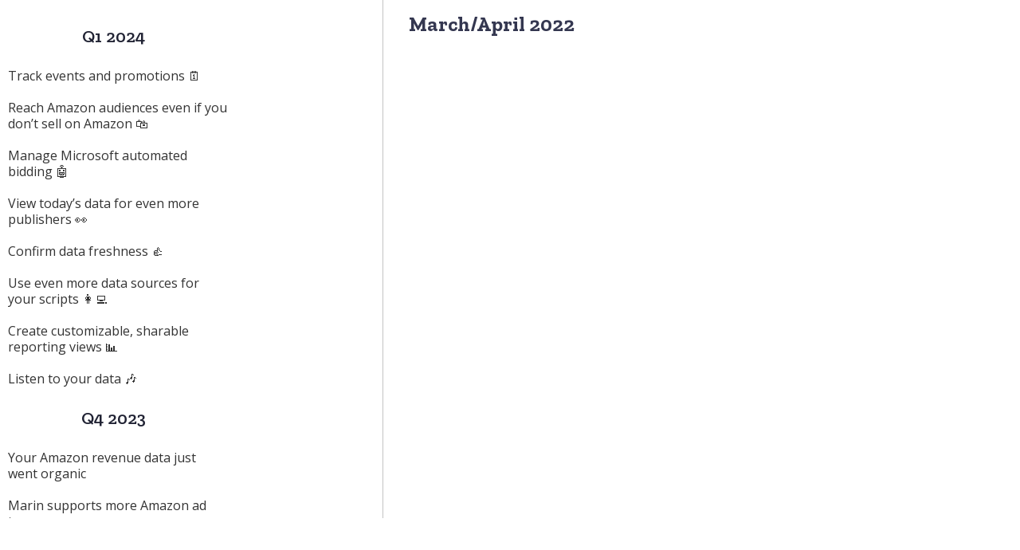

--- FILE ---
content_type: text/html
request_url: https://www.marinsoftware.com/whats-new/march-april-2022
body_size: 7877
content:
<!DOCTYPE html><!-- Last Published: Sat Sep 06 2025 00:43:38 GMT+0000 (Coordinated Universal Time) --><html data-wf-domain="www.marinsoftware.com" data-wf-page="64e4fa460be26c3fe7b6fa05" data-wf-site="60ffbc3a211dee0d1874db96" lang="en" data-wf-collection="64e4fa460be26c3fe7b6fab7" data-wf-item-slug="march-april-2022"><head><meta charset="utf-8"/><title>Marin Software Primary Site</title><meta content="width=device-width, initial-scale=1" name="viewport"/><meta content="FSgAB1__4kGReZXUV-81CYbZIjSv9GvBV0RvFs2WuFY" name="google-site-verification"/><link href="https://cdn.prod.website-files.com/60ffbc3a211dee0d1874db96/css/marinsoftware.webflow.shared.9fae70814.min.css" rel="stylesheet" type="text/css"/><link href="https://fonts.googleapis.com" rel="preconnect"/><link href="https://fonts.gstatic.com" rel="preconnect" crossorigin="anonymous"/><script src="https://ajax.googleapis.com/ajax/libs/webfont/1.6.26/webfont.js" type="text/javascript"></script><script type="text/javascript">WebFont.load({  google: {    families: ["Open Sans:300,300italic,400,400italic,600,600italic,700,700italic,800,800italic","Zilla Slab:300,300italic,regular,italic,500,500italic,600,600italic,700,700italic"]  }});</script><script type="text/javascript">!function(o,c){var n=c.documentElement,t=" w-mod-";n.className+=t+"js",("ontouchstart"in o||o.DocumentTouch&&c instanceof DocumentTouch)&&(n.className+=t+"touch")}(window,document);</script><link href="https://cdn.prod.website-files.com/60ffbc3a211dee0d1874db96/651da9d42e3649d65259ce9f_marin-favicon.png" rel="shortcut icon" type="image/x-icon"/><link href="https://cdn.prod.website-files.com/60ffbc3a211dee0d1874db96/651daabd13dbb78417098fa9_marin-webclip.png" rel="apple-touch-icon"/><link href="https://www.marinsoftware.com/whats-new/march-april-2022" rel="canonical"/><!--optibase script-->
<script src="https://app.optibase.io/script.js" public-api-key="cm159468c020wze9ykjxcn5ru"></script>

<!-- Microsoft Clarity script 
<script type="text/javascript">
    (function(c,l,a,r,i,t,y){
        c[a]=c[a]||function(){(c[a].q=c[a].q||[]).push(arguments)};
        t=l.createElement(r);t.async=1;t.src="https://www.clarity.ms/tag/"+i;
        y=l.getElementsByTagName(r)[0];y.parentNode.insertBefore(t,y);
    })(window, document, "clarity", "script", "nf27d5o457");
  
  -->
    
</script>

<!-- preconnect to images (improve page load) -->
<link rel="preconnect" href="https://assets.website-files.com/">


<!-- set default open graph image -->
<meta property="og:image" content="https://cdn.prod.website-files.com/60ffbc3a211dee0d1874db96/651da4b6bdc114c7f75a8c52_marin-title-small-og.webp">


<!-- Load the osano script....except for a few internal pages in a few directories -->

<script>
    (function(w,d,t,r,u)
    {
        var f,n,i;
        w[u]=w[u]||[],f=function()
        {
            var o={ti:"109000711", enableAutoSpaTracking: true};
            o.q=w[u],w[u]=new UET(o),w[u].push("pageLoad")
        },
        n=d.createElement(t),n.src=r,n.async=1,n.onload=n.onreadystatechange=function()
        {
            var s=this.readyState;
            s&&s!=="loaded"&&s!=="complete"||(f(),n.onload=n.onreadystatechange=null)
        },
        i=d.getElementsByTagName(t)[0],i.parentNode.insertBefore(n,i)
    })
    (window,document,"script","//bat.bing.com/bat.js","uetq");
</script>





<script>
var windowLoc;
windowLoc = window.location.pathname; 
  
if (!windowLoc.startsWith("/123")&&!windowLoc.startsWith("/internal")&&!windowLoc.startsWith("/whats-new")) {
  document.write("<script src='https://cmp.osano.com/AzZctmS62xzlE17S1/072d3fad-7796-4eb2-9532-25942ee07750/osano.js'><\/script>");
} else {
  //  Do nothing!
}
</script>


<!-- Original Osano script <script src="https://cmp.osano.com/AzZctmS62xzlE17S1/072d3fad-7796-4eb2-9532-25942ee07750/osano.js"></script> -->


<!-- Jetboost script -->

<script id="jetboost-script" type="text/javascript"> window.JETBOOST_SITE_ID = "cku3s7s0j084a0nxh70ur3ra0"; (function(d) { var s = d.createElement("script"); s.src = "https://cdn.jetboost.io/jetboost.js"; s.async = 1; d.getElementsByTagName("head")[0].appendChild(s); })(document); </script>


<!-- Google Tag Manager -->

<script>(function(w,d,s,l,i){w[l]=w[l]||[];w[l].push({'gtm.start':
new Date().getTime(),event:'gtm.js'});var f=d.getElementsByTagName(s)[0],
j=d.createElement(s),dl=l!='dataLayer'?'&l='+l:'';j.async=true;j.src=
'https://www.googletagmanager.com/gtm.js?id='+i+dl;f.parentNode.insertBefore(j,f);
})(window,document,'script','dataLayer','GTM-TSV854');</script>

<!-- End Google Tag Manager -->


<!-- Vimeo tracking for Google Analytics -->

<script type="text/javascript" defer="defer" src="https://extend.vimeocdn.com/ga4/17757438.js"></script>

<meta name="robots" content="noindex"></head><body class="body-2"><div class="whatsnew-wrapper"><div class="w-layout-grid whatsnew-grid"><div class="whats-new-contents"><div class="whats-new-content-wrapper"><div class="collection-list-wrapper-2 w-dyn-list"><div role="list" class="w-dyn-items"><div role="listitem" class="collection-item-4 w-dyn-item"><div><div class="whats-new-section text-align-center">Q1 2024</div></div><a href="/whats-new/q1-2024" class="whats-new-content-item w-inline-block w-condition-invisible"><div class="whats-new-list">Q1 2024</div></a></div><div role="listitem" class="collection-item-4 w-dyn-item"><div class="w-condition-invisible"><div class="whats-new-section text-align-center">Track events and promotions 🗓️</div></div><a href="/whats-new/track-events-and-promotions" class="whats-new-content-item w-inline-block"><div class="whats-new-list">Track events and promotions 🗓️</div></a></div><div role="listitem" class="collection-item-4 w-dyn-item"><div class="w-condition-invisible"><div class="whats-new-section text-align-center">Reach Amazon audiences even if you don’t sell on Amazon 🛍️</div></div><a href="/whats-new/reach-amazon-audiences-even-if-you-dont-sell-on-amazon" class="whats-new-content-item w-inline-block"><div class="whats-new-list">Reach Amazon audiences even if you don’t sell on Amazon 🛍️</div></a></div><div role="listitem" class="collection-item-4 w-dyn-item"><div class="w-condition-invisible"><div class="whats-new-section text-align-center">Manage Microsoft automated bidding 🤖</div></div><a href="/whats-new/manage-microsoft-automated-bidding" class="whats-new-content-item w-inline-block"><div class="whats-new-list">Manage Microsoft automated bidding 🤖</div></a></div><div role="listitem" class="collection-item-4 w-dyn-item"><div class="w-condition-invisible"><div class="whats-new-section text-align-center">View today’s data for even more publishers 👀</div></div><a href="/whats-new/view-todays-data-for-even-more-publishers" class="whats-new-content-item w-inline-block"><div class="whats-new-list">View today’s data for even more publishers 👀</div></a></div><div role="listitem" class="collection-item-4 w-dyn-item"><div class="w-condition-invisible"><div class="whats-new-section text-align-center">Confirm data freshness 👍</div></div><a href="/whats-new/confirm-data-freshness" class="whats-new-content-item w-inline-block"><div class="whats-new-list">Confirm data freshness 👍</div></a></div><div role="listitem" class="collection-item-4 w-dyn-item"><div class="w-condition-invisible"><div class="whats-new-section text-align-center">Use even more data sources for your scripts 👩‍💻</div></div><a href="/whats-new/use-even-more-data-sources-for-your-scripts" class="whats-new-content-item w-inline-block"><div class="whats-new-list">Use even more data sources for your scripts 👩‍💻</div></a></div><div role="listitem" class="collection-item-4 w-dyn-item"><div class="w-condition-invisible"><div class="whats-new-section text-align-center">Create customizable, sharable reporting views 📊</div></div><a href="/whats-new/create-customizable-sharable-reporting-views" class="whats-new-content-item w-inline-block"><div class="whats-new-list">Create customizable, sharable reporting views 📊</div></a></div><div role="listitem" class="collection-item-4 w-dyn-item"><div class="w-condition-invisible"><div class="whats-new-section text-align-center">Listen to your data 🎶</div></div><a href="/whats-new/listen-to-your-data" class="whats-new-content-item w-inline-block"><div class="whats-new-list">Listen to your data 🎶</div></a></div><div role="listitem" class="collection-item-4 w-dyn-item"><div><div class="whats-new-section text-align-center">Q4 2023</div></div><a href="/whats-new/october-november-2023" class="whats-new-content-item w-inline-block w-condition-invisible"><div class="whats-new-list">Q4 2023</div></a></div><div role="listitem" class="collection-item-4 w-dyn-item"><div class="w-condition-invisible"><div class="whats-new-section text-align-center">Your Amazon revenue data just went organic</div></div><a href="/whats-new/your-amazon-revenue-data-just-got-better-in-marin" class="whats-new-content-item w-inline-block"><div class="whats-new-list">Your Amazon revenue data just went organic</div></a></div><div role="listitem" class="collection-item-4 w-dyn-item"><div class="w-condition-invisible"><div class="whats-new-section text-align-center">Marin supports more Amazon ad types</div></div><a href="/whats-new/and-marin-supports-more-amazon-ad-types" class="whats-new-content-item w-inline-block"><div class="whats-new-list">Marin supports more Amazon ad types</div></a></div><div role="listitem" class="collection-item-4 w-dyn-item"><div class="w-condition-invisible"><div class="whats-new-section text-align-center">Troubleshoot your MarinOne Scripts with ChatGPT</div></div><a href="/whats-new/troubleshoot-your-marinone-scripts-with-chatgpt" class="whats-new-content-item w-inline-block"><div class="whats-new-list">Troubleshoot your MarinOne Scripts with ChatGPT</div></a></div><div role="listitem" class="collection-item-4 w-dyn-item"><div class="w-condition-invisible"><div class="whats-new-section text-align-center">Now you can ‘review and send’ Marin’s budget recommendations</div></div><a href="/whats-new/now-you-can-review-and-send-marins-budget-recommendations" class="whats-new-content-item w-inline-block"><div class="whats-new-list">Now you can ‘review and send’ Marin’s budget recommendations</div></a></div><div role="listitem" class="collection-item-4 w-dyn-item"><div class="w-condition-invisible"><div class="whats-new-section text-align-center">Expand your Chinese search coverage with Qihoo 360</div></div><a href="/whats-new/expand-your-chinese-search-coverage-with-qihoo-360" class="whats-new-content-item w-inline-block"><div class="whats-new-list">Expand your Chinese search coverage with Qihoo 360</div></a></div><div role="listitem" class="collection-item-4 w-dyn-item"><div class="w-condition-invisible"><div class="whats-new-section text-align-center">Use your Bing Work account in Marin</div></div><a href="/whats-new/you-can-use-your-bing-work-account-in-marin" class="whats-new-content-item w-inline-block"><div class="whats-new-list">Use your Bing Work account in Marin</div></a></div><div role="listitem" class="collection-item-4 w-dyn-item"><div><div class="whats-new-section text-align-center">August/September 2023</div></div><a href="/whats-new/august-september-2023" class="whats-new-content-item w-inline-block w-condition-invisible"><div class="whats-new-list">August/September 2023</div></a></div><div role="listitem" class="collection-item-4 w-dyn-item"><div class="w-condition-invisible"><div class="whats-new-section text-align-center">Scripts Tip! Did you know you can easily edit your budgets using Google Sheets?</div></div><a href="/whats-new/scripts-tip-did-you-know-you-can-easily-edit-your-budgets-using-google-sheets" class="whats-new-content-item w-inline-block"><div class="whats-new-list">Scripts Tip! Did you know you can easily edit your budgets using Google Sheets?</div></a></div><div role="listitem" class="collection-item-4 w-dyn-item"><div class="w-condition-invisible"><div class="whats-new-section text-align-center">See what searchers see with improved Search Ad Preview</div></div><a href="/whats-new/see-what-searchers-see-with-improved-search-ad-preview" class="whats-new-content-item w-inline-block"><div class="whats-new-list">See what searchers see with improved Search Ad Preview</div></a></div><div role="listitem" class="collection-item-4 w-dyn-item"><div class="w-condition-invisible"><div class="whats-new-section text-align-center">Use your Google Labels for custom reporting in Marin</div></div><a href="/whats-new/use-your-google-labels-for-custom-reporting-in-marin" class="whats-new-content-item w-inline-block"><div class="whats-new-list">Use your Google Labels for custom reporting in Marin</div></a></div><div role="listitem" class="collection-item-4 w-dyn-item"><div class="w-condition-invisible"><div class="whats-new-section text-align-center">Dynamically sort based on your Client Tags</div></div><a href="/whats-new/dynamically-sort-based-on-your-client-tags" class="whats-new-content-item w-inline-block"><div class="whats-new-list">Dynamically sort based on your Client Tags</div></a></div><div role="listitem" class="collection-item-4 w-dyn-item"><div class="w-condition-invisible"><div class="whats-new-section text-align-center">Speaking of linking, we have two new publishers in the Linking Wizard: Taboola and Pinterest</div></div><a href="/whats-new/speaking-of-linking-we-have-two-new-publishers-in-the-linking-wizard-taboola-and-pinterest" class="whats-new-content-item w-inline-block"><div class="whats-new-list">Speaking of linking, we have two new publishers in the Linking Wizard: Taboola and Pinterest</div></a></div><div role="listitem" class="collection-item-4 w-dyn-item"><div class="w-condition-invisible"><div class="whats-new-section text-align-center">Linking accounts has never been easier!</div></div><a href="/whats-new/linking-accounts-has-never-been-easier" class="whats-new-content-item w-inline-block"><div class="whats-new-list">Linking accounts has never been easier!</div></a></div><div role="listitem" class="collection-item-4 w-dyn-item"><div class="w-condition-invisible"><div class="whats-new-section text-align-center">Unleash the potential of your CRM data – now with HubSpot</div></div><a href="/whats-new/unleash-the-potential-of-your-crm-data-now-with-hubspot" class="whats-new-content-item w-inline-block"><div class="whats-new-list">Unleash the potential of your CRM data – now with HubSpot</div></a></div><div role="listitem" class="collection-item-4 w-dyn-item"><div><div class="whats-new-section text-align-center">June/July 2023</div></div><a href="/whats-new/june-july-2023" class="whats-new-content-item w-inline-block w-condition-invisible"><div class="whats-new-list">June/July 2023</div></a></div><div role="listitem" class="collection-item-4 w-dyn-item"><div class="w-condition-invisible"><div class="whats-new-section text-align-center">Get the answers you need more quickly with the new Marin Help Center!</div></div><a href="/whats-new/get-the-answers-you-need-more-quickly-with-the-new-marin-help-center" class="whats-new-content-item w-inline-block"><div class="whats-new-list">Get the answers you need more quickly with the new Marin Help Center!</div></a></div><div role="listitem" class="collection-item-4 w-dyn-item"><div class="w-condition-invisible"><div class="whats-new-section text-align-center">A new and improved dimensions workflow</div></div><a href="/whats-new/a-new-and-improved-dimensions-workflow" class="whats-new-content-item w-inline-block"><div class="whats-new-list">A new and improved dimensions workflow</div></a></div><div role="listitem" class="collection-item-4 w-dyn-item"><div class="w-condition-invisible"><div class="whats-new-section text-align-center">Client Tags, now available via multi-edit</div></div><a href="/whats-new/client-tags-now-available-via-multi-edit" class="whats-new-content-item w-inline-block"><div class="whats-new-list">Client Tags, now available via multi-edit</div></a></div><div role="listitem" class="collection-item-4 w-dyn-item"><div class="w-condition-invisible"><div class="whats-new-section text-align-center">Save your favorite columns for easy re-use (and more updates to the Column Selector!)</div></div><a href="/whats-new/save-your-favorite-columns-for-easy-re-use" class="whats-new-content-item w-inline-block"><div class="whats-new-list">Save your favorite columns for easy re-use (and more updates to the Column Selector!)</div></a></div><div role="listitem" class="collection-item-4 w-dyn-item"><div class="w-condition-invisible"><div class="whats-new-section text-align-center">Introducing Facebook Dynamic Creatives</div></div><a href="/whats-new/introducing-facebook-dynamic-creatives" class="whats-new-content-item w-inline-block"><div class="whats-new-list">Introducing Facebook Dynamic Creatives</div></a></div><div role="listitem" class="collection-item-4 w-dyn-item"><div class="w-condition-invisible"><div class="whats-new-section text-align-center">Dive deeper into Performance Max with Listing Groups</div></div><a href="/whats-new/dive-deeper-into-performance-max-with-listing-groups" class="whats-new-content-item w-inline-block"><div class="whats-new-list">Dive deeper into Performance Max with Listing Groups</div></a></div><div role="listitem" class="collection-item-4 w-dyn-item"><div><div class="whats-new-section text-align-center">May 2023</div></div><a href="/whats-new/may-2023" class="whats-new-content-item w-inline-block w-condition-invisible"><div class="whats-new-list">May 2023</div></a></div><div role="listitem" class="collection-item-4 w-dyn-item"><div class="w-condition-invisible"><div class="whats-new-section text-align-center">Take automation to the next level with MarinOne Scripts</div></div><a href="/whats-new/take-automation-to-the-next-level-with-marinone-scripts" class="whats-new-content-item w-inline-block"><div class="whats-new-list">Take automation to the next level with MarinOne Scripts</div></a></div><div role="listitem" class="collection-item-4 w-dyn-item"><div class="w-condition-invisible"><div class="whats-new-section text-align-center">Bringing you an even better URL Builder experience</div></div><a href="/whats-new/bringing-you-an-even-better-url-builder-experience" class="whats-new-content-item w-inline-block"><div class="whats-new-list">Bringing you an even better URL Builder experience</div></a></div><div role="listitem" class="collection-item-4 w-dyn-item"><div class="w-condition-invisible"><div class="whats-new-section text-align-center">Duplicate objects with ease using the Copy Tool</div></div><a href="/whats-new/duplicate-objects-with-ease-using-the-copy-tool" class="whats-new-content-item w-inline-block"><div class="whats-new-list">Duplicate objects with ease using the Copy Tool</div></a></div><div role="listitem" class="collection-item-4 w-dyn-item"><div class="w-condition-invisible"><div class="whats-new-section text-align-center">White label your account with your company’s logo</div></div><a href="/whats-new/white-label-your-account-with-your-companys-logo" class="whats-new-content-item w-inline-block"><div class="whats-new-list">White label your account with your company’s logo</div></a></div><div role="listitem" class="collection-item-4 w-dyn-item"><div class="w-condition-invisible"><div class="whats-new-section text-align-center">The Clients View is now the Clients Tab</div></div><a href="/whats-new/the-clients-view-is-now-the-clients-tab" class="whats-new-content-item w-inline-block"><div class="whats-new-list">The Clients View is now the Clients Tab</div></a></div><div role="listitem" class="collection-item-4 w-dyn-item"><div class="w-condition-invisible"><div class="whats-new-section text-align-center">Webinar: Conversational AI and The Future of Search, with Microsoft Ads and MarinOne</div></div><a href="/whats-new/webinar-conversational-ai-and-the-future-of-search-with-microsoft-ads-and-marinone" class="whats-new-content-item w-inline-block"><div class="whats-new-list">Webinar: Conversational AI and The Future of Search, with Microsoft Ads and MarinOne</div></a></div><div role="listitem" class="collection-item-4 w-dyn-item"><div><div class="whats-new-section text-align-center">March/April 2023</div></div><a href="/whats-new/march-april-2023" class="whats-new-content-item w-inline-block w-condition-invisible"><div class="whats-new-list">March/April 2023</div></a></div><div role="listitem" class="collection-item-4 w-dyn-item"><div class="w-condition-invisible"><div class="whats-new-section text-align-center">Build Incredible Dashboards with BI Connect</div></div><a href="/whats-new/simplify-your-reporting-with-bi-connect" class="whats-new-content-item w-inline-block"><div class="whats-new-list">Build Incredible Dashboards with BI Connect</div></a></div><div role="listitem" class="collection-item-4 w-dyn-item"><div class="w-condition-invisible"><div class="whats-new-section text-align-center">Introducing find and replace</div></div><a href="/whats-new/introducing-find-and-replace" class="whats-new-content-item w-inline-block"><div class="whats-new-list">Introducing find and replace</div></a></div><div role="listitem" class="collection-item-4 w-dyn-item"><div class="w-condition-invisible"><div class="whats-new-section text-align-center">Are you ready for GA4?</div></div><a href="/whats-new/are-you-ready-for-ga4" class="whats-new-content-item w-inline-block"><div class="whats-new-list">Are you ready for GA4?</div></a></div><div role="listitem" class="collection-item-4 w-dyn-item"><div><div class="whats-new-section text-align-center">December 2022</div></div><a href="/whats-new/december-2022" class="whats-new-content-item w-inline-block w-condition-invisible"><div class="whats-new-list">December 2022</div></a></div><div role="listitem" class="collection-item-4 w-dyn-item"><div class="w-condition-invisible"><div class="whats-new-section text-align-center">Stay on target with Budget Optimizer</div></div><a href="/whats-new/budget-optimizer" class="whats-new-content-item w-inline-block"><div class="whats-new-list">Stay on target with Budget Optimizer</div></a></div><div role="listitem" class="collection-item-4 w-dyn-item"><div class="w-condition-invisible"><div class="whats-new-section text-align-center">Link your Walmart account - available soon in MarinOne!</div></div><a href="/whats-new/walmart" class="whats-new-content-item w-inline-block"><div class="whats-new-list">Link your Walmart account - available soon in MarinOne!</div></a></div><div role="listitem" class="collection-item-4 w-dyn-item"><div class="w-condition-invisible"><div class="whats-new-section text-align-center">Season&#x27;s Greetings from Marin!</div></div><a href="/whats-new/seasons-greetings-from-marin" class="whats-new-content-item w-inline-block"><div class="whats-new-list">Season&#x27;s Greetings from Marin!</div></a></div><div role="listitem" class="collection-item-4 w-dyn-item"><div><div class="whats-new-section text-align-center">November 2022</div></div><a href="/whats-new/november-2022" class="whats-new-content-item w-inline-block w-condition-invisible"><div class="whats-new-list">November 2022</div></a></div><div role="listitem" class="collection-item-4 w-dyn-item"><div class="w-condition-invisible"><div class="whats-new-section text-align-center">Get granular with Amazon portfolios</div></div><a href="/whats-new/get-granular-with-amazon-portfolios" class="whats-new-content-item w-inline-block"><div class="whats-new-list">Get granular with Amazon portfolios</div></a></div><div role="listitem" class="collection-item-4 w-dyn-item"><div class="w-condition-invisible"><div class="whats-new-section text-align-center">Four new Insights available</div></div><a href="/whats-new/four-new-insights-available" class="whats-new-content-item w-inline-block"><div class="whats-new-list">Four new Insights available</div></a></div><div role="listitem" class="collection-item-4 w-dyn-item"><div class="w-condition-invisible"><div class="whats-new-section text-align-center">Automate your promotions with Scheduled Actions</div></div><a href="/whats-new/automate-your-promotions-with-scheduled-actions" class="whats-new-content-item w-inline-block"><div class="whats-new-list">Automate your promotions with Scheduled Actions</div></a></div><div role="listitem" class="collection-item-4 w-dyn-item"><div class="w-condition-invisible"><div class="whats-new-section text-align-center">Keyword expansion in MarinOne</div></div><a href="/whats-new/keyword-expansion-in-marinone" class="whats-new-content-item w-inline-block"><div class="whats-new-list">Keyword expansion in MarinOne</div></a></div><div role="listitem" class="collection-item-4 w-dyn-item"><div class="w-condition-invisible"><div class="whats-new-section text-align-center">Now even more bulk upload options </div></div><a href="/whats-new/now-even-more-bulk-upload-options" class="whats-new-content-item w-inline-block"><div class="whats-new-list">Now even more bulk upload options </div></a></div><div role="listitem" class="collection-item-4 w-dyn-item"><div class="w-condition-invisible"><div class="whats-new-section text-align-center">Negative keyword management in MarinOne</div></div><a href="/whats-new/negative-keyword-management-in-marinone" class="whats-new-content-item w-inline-block"><div class="whats-new-list">Negative keyword management in MarinOne</div></a></div><div role="listitem" class="collection-item-4 w-dyn-item"><div class="w-condition-invisible"><div class="whats-new-section text-align-center">Easily filter Strategies with the ‘Jump To’ Menu</div></div><a href="/whats-new/easily-filter-strategies-with-the-jump-to-menu" class="whats-new-content-item w-inline-block"><div class="whats-new-list">Easily filter Strategies with the ‘Jump To’ Menu</div></a></div><div role="listitem" class="collection-item-4 w-dyn-item"><div><div class="whats-new-section text-align-center">July/August 2022</div></div><a href="/whats-new/july-august-2022" class="whats-new-content-item w-inline-block w-condition-invisible"><div class="whats-new-list">July/August 2022</div></a></div><div role="listitem" class="collection-item-4 w-dyn-item"><div class="w-condition-invisible"><div class="whats-new-section text-align-center">Reach new audiences with new ad formats on Snapchat!</div></div><a href="/whats-new/reach-new-audiences-with-new-ad-formats-on-snapchat" class="whats-new-content-item w-inline-block"><div class="whats-new-list">Reach new audiences with new ad formats on Snapchat!</div></a></div><div role="listitem" class="collection-item-4 w-dyn-item"><div class="w-condition-invisible"><div class="whats-new-section text-align-center">Improve performance with Pinterest bidding</div></div><a href="/whats-new/improve-performance-with-pinterest-bidding" class="whats-new-content-item w-inline-block"><div class="whats-new-list">Improve performance with Pinterest bidding</div></a></div><div role="listitem" class="collection-item-4 w-dyn-item"><div class="w-condition-invisible"><div class="whats-new-section text-align-center">More automated account Insights!</div></div><a href="/whats-new/more-automated-account-insights" class="whats-new-content-item w-inline-block"><div class="whats-new-list">More automated account Insights!</div></a></div><div role="listitem" class="collection-item-4 w-dyn-item"><div class="w-condition-invisible"><div class="whats-new-section text-align-center">Ad scheduling at the touch of a button!</div></div><a href="/whats-new/ad-scheduling-at-the-touch-of-a-button" class="whats-new-content-item w-inline-block"><div class="whats-new-list">Ad scheduling at the touch of a button!</div></a></div><div role="listitem" class="collection-item-4 w-dyn-item"><div class="w-condition-invisible"><div class="whats-new-section text-align-center">Three new ways to segment your data </div></div><a href="/whats-new/three-new-ways-to-segment-your-data" class="whats-new-content-item w-inline-block"><div class="whats-new-list">Three new ways to segment your data </div></a></div><div role="listitem" class="collection-item-4 w-dyn-item"><div class="w-condition-invisible"><div class="whats-new-section text-align-center">Automated Social Rules to accelerate your performance </div></div><a href="/whats-new/automated-social-rules-to-accelerate-your-performance" class="whats-new-content-item w-inline-block"><div class="whats-new-list">Automated Social Rules to accelerate your performance </div></a></div><div role="listitem" class="collection-item-4 w-dyn-item"><div class="w-condition-invisible"><div class="whats-new-section text-align-center">Dynamic actions supports more objects</div></div><a href="/whats-new/dynamic-actions-supports-more-objects" class="whats-new-content-item w-inline-block"><div class="whats-new-list">Dynamic actions supports more objects</div></a></div><div role="listitem" class="collection-item-4 w-dyn-item"><div class="w-condition-invisible"><div class="whats-new-section text-align-center">Implement Insights in a single click!</div></div><a href="/whats-new/implement-insights-in-a-single-click" class="whats-new-content-item w-inline-block"><div class="whats-new-list">Implement Insights in a single click!</div></a></div><div role="listitem" class="collection-item-4 w-dyn-item"><div><div class="whats-new-section text-align-center">May/June 2022</div></div><a href="/whats-new/may-june-2022" class="whats-new-content-item w-inline-block w-condition-invisible"><div class="whats-new-list">May/June 2022</div></a></div><div role="listitem" class="collection-item-4 w-dyn-item"><div class="w-condition-invisible"><div class="whats-new-section text-align-center">Giving you more support for Performance Max Campaigns</div></div><a href="/whats-new/giving-you-more-support-for-performance-max-campaigns" class="whats-new-content-item w-inline-block"><div class="whats-new-list">Giving you more support for Performance Max Campaigns</div></a></div><div role="listitem" class="collection-item-4 w-dyn-item"><div class="w-condition-invisible"><div class="whats-new-section text-align-center">Hot off the presses! Chat with us directly from MarinOne!</div></div><a href="/whats-new/hot-off-the-presses-chat-with-us-directly-from-marinone" class="whats-new-content-item w-inline-block"><div class="whats-new-list">Hot off the presses! Chat with us directly from MarinOne!</div></a></div><div role="listitem" class="collection-item-4 w-dyn-item"><div class="w-condition-invisible"><div class="whats-new-section text-align-center">Social Spotlight: Create a video from still images</div></div><a href="/whats-new/social-spotlight-create-a-video-from-still-images" class="whats-new-content-item w-inline-block"><div class="whats-new-list">Social Spotlight: Create a video from still images</div></a></div><div role="listitem" class="collection-item-4 w-dyn-item"><div class="w-condition-invisible"><div class="whats-new-section text-align-center">Social updates (rule duplication, URL parameters)</div></div><a href="/whats-new/social-updates-rule-duplication-url-parameters" class="whats-new-content-item w-inline-block"><div class="whats-new-list">Social updates (rule duplication, URL parameters)</div></a></div><div role="listitem" class="collection-item-4 w-dyn-item"><div class="w-condition-invisible"><div class="whats-new-section text-align-center">Extend your reach with Discovery and Video Campaigns</div></div><a href="/whats-new/extend-your-reach-with-discovery-and-video-campaigns" class="whats-new-content-item w-inline-block"><div class="whats-new-list">Extend your reach with Discovery and Video Campaigns</div></a></div><div role="listitem" class="collection-item-4 w-dyn-item"><div class="w-condition-invisible"><div class="whats-new-section text-align-center">Do more with dimensions</div></div><a href="/whats-new/do-more-with-dimensions" class="whats-new-content-item w-inline-block"><div class="whats-new-list">Do more with dimensions</div></a></div><div role="listitem" class="collection-item-4 w-dyn-item"><div><div class="whats-new-section text-align-center">March/April 2022</div></div><a href="/whats-new/march-april-2022" aria-current="page" class="whats-new-content-item w-inline-block w-condition-invisible w--current"><div class="whats-new-list">March/April 2022</div></a></div><div role="listitem" class="collection-item-4 w-dyn-item"><div class="w-condition-invisible"><div class="whats-new-section text-align-center">Time for TikTok!</div></div><a href="/whats-new/time-for-tiktok" class="whats-new-content-item w-inline-block"><div class="whats-new-list">Time for TikTok!</div></a></div><div role="listitem" class="collection-item-4 w-dyn-item"><div class="w-condition-invisible"><div class="whats-new-section text-align-center">Expand your Reach with Yahoo DSP</div></div><a href="/whats-new/expand-your-reach-with-yahoo-dsp" class="whats-new-content-item w-inline-block"><div class="whats-new-list">Expand your Reach with Yahoo DSP</div></a></div><div role="listitem" class="collection-item-4 w-dyn-item"><div class="w-condition-invisible"><div class="whats-new-section text-align-center">Take control of LinkedIn</div></div><a href="/whats-new/take-control-of-linkedin" class="whats-new-content-item w-inline-block"><div class="whats-new-list">Take control of LinkedIn</div></a></div><div role="listitem" class="collection-item-4 w-dyn-item"><div><div class="whats-new-section text-align-center">January/February 2022</div></div><a href="/whats-new/january-february-2022" class="whats-new-content-item w-inline-block w-condition-invisible"><div class="whats-new-list">January/February 2022</div></a></div><div role="listitem" class="collection-item-4 w-dyn-item"><div class="w-condition-invisible"><div class="whats-new-section text-align-center">Amazon sponsored and organic products side by side</div></div><a href="/whats-new/amazon-shopping-products-inventory" class="whats-new-content-item w-inline-block"><div class="whats-new-list">Amazon sponsored and organic products side by side</div></a></div><div role="listitem" class="collection-item-4 w-dyn-item"><div class="w-condition-invisible"><div class="whats-new-section text-align-center">Easy to navigate Insights tab</div></div><a href="/whats-new/insight-design-update-new-insight" class="whats-new-content-item w-inline-block"><div class="whats-new-list">Easy to navigate Insights tab</div></a></div><div role="listitem" class="collection-item-4 w-dyn-item"><div class="w-condition-invisible"><div class="whats-new-section text-align-center">Activity Log action alerts</div></div><a href="/whats-new/activity-log-notifications" class="whats-new-content-item w-inline-block"><div class="whats-new-list">Activity Log action alerts</div></a></div><div role="listitem" class="collection-item-4 w-dyn-item"><div><div class="whats-new-section text-align-center">October/November 2021</div></div><a href="/whats-new/october-2021" class="whats-new-content-item w-inline-block w-condition-invisible"><div class="whats-new-list">October/November 2021</div></a></div><div role="listitem" class="collection-item-4 w-dyn-item"><div class="w-condition-invisible"><div class="whats-new-section text-align-center">Amazon DSP now available in MarinOne</div></div><a href="/whats-new/amazon-dsp-now-available-in-marinone" class="whats-new-content-item w-inline-block"><div class="whats-new-list">Amazon DSP now available in MarinOne</div></a></div><div role="listitem" class="collection-item-4 w-dyn-item"><div class="w-condition-invisible"><div class="whats-new-section text-align-center">Message Booster for Instagram</div></div><a href="/whats-new/message-booster-for-instagram" class="whats-new-content-item w-inline-block"><div class="whats-new-list">Message Booster for Instagram</div></a></div><div role="listitem" class="collection-item-4 w-dyn-item"><div class="w-condition-invisible"><div class="whats-new-section text-align-center">MarinOne’s powerful charts are now available for Bid Strategies</div></div><a href="/whats-new/marinones-powerful-charts-are-now-available-for-bid-strategies" class="whats-new-content-item w-inline-block"><div class="whats-new-list">MarinOne’s powerful charts are now available for Bid Strategies</div></a></div><div role="listitem" class="collection-item-4 w-dyn-item"><div class="w-condition-invisible"><div class="whats-new-section text-align-center">Ad Extension management, now in MarinOne</div></div><a href="/whats-new/ad-extension-management-now-in-marinone" class="whats-new-content-item w-inline-block"><div class="whats-new-list">Ad Extension management, now in MarinOne</div></a></div><div role="listitem" class="collection-item-4 w-dyn-item"><div class="w-condition-invisible"><div class="whats-new-section text-align-center">Other updates</div></div><a href="/whats-new/other-updates" class="whats-new-content-item w-inline-block"><div class="whats-new-list">Other updates</div></a></div><div role="listitem" class="collection-item-4 w-dyn-item"><div><div class="whats-new-section text-align-center">August/September 2021</div></div><a href="/whats-new/august-2021" class="whats-new-content-item w-inline-block w-condition-invisible"><div class="whats-new-list">August/September 2021</div></a></div><div role="listitem" class="collection-item-4 w-dyn-item"><div class="w-condition-invisible"><div class="whats-new-section text-align-center">SEO and paid search data, side by side</div></div><a href="/whats-new/seo-paid-search-data-side-by-side" class="whats-new-content-item w-inline-block"><div class="whats-new-list">SEO and paid search data, side by side</div></a></div><div role="listitem" class="collection-item-4 w-dyn-item"><div class="w-condition-invisible"><div class="whats-new-section text-align-center">Criteo Commerce</div></div><a href="/whats-new/criteo-commerce" class="whats-new-content-item w-inline-block"><div class="whats-new-list">Criteo Commerce</div></a></div><div role="listitem" class="collection-item-4 w-dyn-item"><div class="w-condition-invisible"><div class="whats-new-section text-align-center">Google and Microsoft Shopping added to the ecommerce module</div></div><a href="/whats-new/google-microsoft-shopping-added-to-the-ecommerce-module" class="whats-new-content-item w-inline-block"><div class="whats-new-list">Google and Microsoft Shopping added to the ecommerce module</div></a></div><div role="listitem" class="collection-item-4 w-dyn-item"><div class="w-condition-invisible"><div class="whats-new-section text-align-center">Report and Bid on Dynamic Search Ads</div></div><a href="/whats-new/report-and-bid-on-dynamic-search-ads" class="whats-new-content-item w-inline-block"><div class="whats-new-list">Report and Bid on Dynamic Search Ads</div></a></div><div role="listitem" class="collection-item-4 w-dyn-item"><div class="w-condition-invisible"><div class="whats-new-section text-align-center">Forecasting available on the Dashboard</div></div><a href="/whats-new/forecasting-available" class="whats-new-content-item w-inline-block"><div class="whats-new-list">Forecasting available on the Dashboard</div></a></div><div role="listitem" class="collection-item-4 w-dyn-item"><div class="w-condition-invisible"><div class="whats-new-section text-align-center">Social Sync</div></div><a href="/whats-new/social-sync" class="whats-new-content-item w-inline-block"><div class="whats-new-list">Social Sync</div></a></div><div role="listitem" class="collection-item-4 w-dyn-item"><div><div class="whats-new-section text-align-center">July 2021</div></div><a href="/whats-new/july-2021" class="whats-new-content-item w-inline-block w-condition-invisible"><div class="whats-new-list">July 2021</div></a></div><div role="listitem" class="collection-item-4 w-dyn-item"><div class="w-condition-invisible"><div class="whats-new-section text-align-center">MarinOne for LinkedIn</div></div><a href="/whats-new/marinone-for-linkedin" class="whats-new-content-item w-inline-block"><div class="whats-new-list">MarinOne for LinkedIn</div></a></div><div role="listitem" class="collection-item-4 w-dyn-item"><div class="w-condition-invisible"><div class="whats-new-section text-align-center">Six new Insights</div></div><a href="/whats-new/six-new-insights" class="whats-new-content-item w-inline-block"><div class="whats-new-list">Six new Insights</div></a></div><div role="listitem" class="collection-item-4 w-dyn-item"><div class="w-condition-invisible"><div class="whats-new-section text-align-center">MarinOne + Instacart = &lt;3</div></div><a href="/whats-new/marinone-instacart-3" class="whats-new-content-item w-inline-block"><div class="whats-new-list">MarinOne + Instacart = &lt;3</div></a></div><div role="listitem" class="collection-item-4 w-dyn-item"><div class="w-condition-invisible"><div class="whats-new-section text-align-center">Amazon and ecommerce updates</div></div><a href="/whats-new/amazon-ecommerce-updates" class="whats-new-content-item w-inline-block"><div class="whats-new-list">Amazon and ecommerce updates</div></a></div><div role="listitem" class="collection-item-4 w-dyn-item"><div class="w-condition-invisible"><div class="whats-new-section text-align-center">An easier way to create negative keywords</div></div><a href="/whats-new/an-easier-way-to-create-negative-keywords" class="whats-new-content-item w-inline-block"><div class="whats-new-list">An easier way to create negative keywords</div></a></div><div role="listitem" class="collection-item-4 w-dyn-item"><div class="w-condition-invisible"><div class="whats-new-section text-align-center">Client-level columns supported in Saved Views, Dashboards</div></div><a href="/whats-new/client-level-columns-supported-in-saved-views-dashboards" class="whats-new-content-item w-inline-block"><div class="whats-new-list">Client-level columns supported in Saved Views, Dashboards</div></a></div><div role="listitem" class="collection-item-4 w-dyn-item"><div class="w-condition-invisible"><div class="whats-new-section text-align-center">Keep your reports organized using Client Tags</div></div><a href="/whats-new/keep-your-reports-organized-using-client-tags" class="whats-new-content-item w-inline-block"><div class="whats-new-list">Keep your reports organized using Client Tags</div></a></div><div role="listitem" class="collection-item-4 w-dyn-item"><div class="w-condition-invisible"><div class="whats-new-section text-align-center">Roll up data by publisher</div></div><a href="/whats-new/roll-up-data-by-publisher" class="whats-new-content-item w-inline-block"><div class="whats-new-list">Roll up data by publisher</div></a></div></div></div></div></div><div id="w-node-_4952afb4-cbc9-7944-3185-d3cb08d11c79-e7b6fa05" class="whats-new-content"><img src="" loading="lazy" alt="March/April 2022" class="whats-new-image-2 w-dyn-bind-empty"/><div class="whats-new-item-content"><div class="wn-header">March/April 2022</div><div class="whats-new-rich-text w-dyn-bind-empty w-richtext"></div></div></div></div></div><script src="https://d3e54v103j8qbb.cloudfront.net/js/jquery-3.5.1.min.dc5e7f18c8.js?site=60ffbc3a211dee0d1874db96" type="text/javascript" integrity="sha256-9/aliU8dGd2tb6OSsuzixeV4y/faTqgFtohetphbbj0=" crossorigin="anonymous"></script><script src="https://cdn.prod.website-files.com/60ffbc3a211dee0d1874db96/js/webflow.schunk.57d5559d2f0cd9f8.js" type="text/javascript"></script><script src="https://cdn.prod.website-files.com/60ffbc3a211dee0d1874db96/js/webflow.schunk.6acfd29db0ef3d15.js" type="text/javascript"></script><script src="https://cdn.prod.website-files.com/60ffbc3a211dee0d1874db96/js/webflow.dd8f8d77.8a8f875a42616b3a.js" type="text/javascript"></script><!-- Osano widget script -->
<!-- change widget icon via "background-image: url" -->

<style>
.osano-cm-widget {
display:none;
background-image: url(https://cdn.prod.website-files.com/60ffbc3a211dee0d1874db96/621833be5f806708610b044a_osanoicon.svg);
background-size: contain;
border-radius: 100%;
width: 40px;
height: 40px;
right: 1rem;
bottom: 1rem;
opacity: 0.9;
transition-property: opacity, visibility, transform;
}
.osano-cm-widget svg {
display: none;
}
.osano-cm-widget:focus,
.osano-cm-widget:hover {
opacity: 1;
transform: none;
}
.osano-cm-widget:active {
transform: translateY(1px);
}
</style>


<!-- populate current page url in WF form -->
<script> $('#current-page').val(location.href); </script>
</body></html>